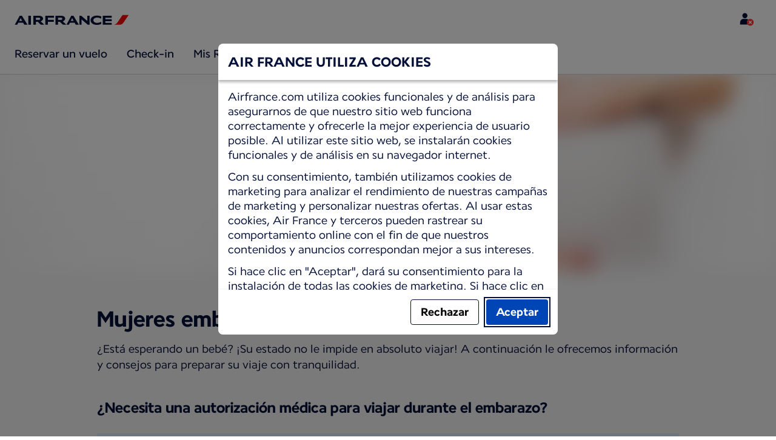

--- FILE ---
content_type: application/javascript
request_url: https://www.static-af.com/assets/cookie-banner/740-3f14fdebcd519c673e7d-cookie-banner.js
body_size: 1148
content:
"use strict";(self.webpackJsonpCookieBanner=self.webpackJsonpCookieBanner||[]).push([[740],{8740:e=>{e.exports=JSON.parse('{"cookie_banner.change_settings.marketing_performance.introduction":"Al seleccionar esta opción, nos autoriza a utilizar cookies funcionales y analíticas como se describe anteriormente, así como cookies para medir nuestro rendimiento de marketing.","cookie_banner.cta.accept":"Aceptar","cookie_banner.change_settings.marketing_performance_advertisement.title":"Las cookies de marketing para el rendimiento, la publicidad y las redes sociales","cookie_banner.cta.cookie_full_list.btn":"Consulte la lista completa de cookies utilizadas en nuestro sitio web.","cookie_banner.cta.cookie_full_list.link":"https://www.airfrance.fr/exchange/deeplink?country={{country}}&language={{language}}&target=/information/legal/edito-cookies/liste-des-cookies-et-partenaires-d-air-france","cookie_banner.content.body.paragraph-3":"Si hace clic en \\"Aceptar\\", dará su consentimiento para la instalación de todas las cookies de marketing. Si hace clic en \\"Rechazar\\", no instalaremos ninguna cookie de marketing. Puede cambiar sus preferencias de cookies o retirar su consentimiento cuando desee.","cookie_banner.content.body.paragraph-2":"Con su consentimiento, también utilizamos cookies de marketing para analizar el rendimiento de nuestras campañas de marketing y personalizar nuestras ofertas. Al usar estas cookies, Air France y terceros pueden rastrear su comportamiento online con el fin de que nuestros contenidos y anuncios correspondan mejor a sus intereses.","cookie_banner.content.body.paragraph-1":"Airfrance.com utiliza cookies funcionales y de análisis para asegurarnos de que nuestro sitio web funciona correctamente y ofrecerle la mejor experiencia de usuario posible. Al utilizar este sitio web, se instalarán cookies funcionales y de análisis en su navegador internet.","cookie_banner.cta.cookie_policy.link":"https://wwws.airfrance.fr/exchange/deeplink?country={{country}}&language={{language}}&target=/information/legal/edito-cookies","cookie_banner.change_settings.marketing_performance_advertisement.a11y.more_info":"Más información sobre cómo se utilizan las cookies de marketing para el seguimiento del rendimiento, los medios sociales y la publicidad.","cookie_banner.change_settings.marketing_performance.title":"Cookies de marketing para rendimiento","cookie_banner.change_settings.title":"Configuración de cookies","cookie_banner.cta.back":"Atrás","cookie_banner.cta.decline":"Rechazar","cookie_banner.change_settings.marketing_performance_advertisement.description.item-1":"Se utilizan para recopilar información sobre sus visitas y clics en nuestro sitio web, los sitios web de terceros y las aplicaciones.","cookie_banner.change_settings.functional_analytical.a11y.more_info":"Más información sobre las cookies funcionales y analíticas","cookie_banner.change_settings.marketing_performance_advertisement.introduction":"Al seleccionar esta opción, nos autoriza a utilizar cookies funcionales y analíticas como se describe anteriormente, así como cookies para medir nuestro rendimiento de marketing y cookies para anuncios y redes sociales.","cookie_banner.change_settings.marketing_performance_advertisement.description.item-2":"Se utilizan para mostrarle ofertas o anuncios pertinentes y personalizados en nuestro sitio web y fuera de él.","cookie_banner.change_settings.marketing_performance_advertisement.description.item-3":"Medir la eficacia de nuestras campañas publicitarias mediante el seguimiento del número de clics.","cookie_banner.change_settings.functional_analytical.description":"Cookies funcionales y de análisis","cookie_banner.title":"Air France utiliza cookies","cookie_banner.change_settings.marketing_performance_advertisement.description.item-4":"Limitar el número de veces que le mostramos un anuncio.","cookie_banner.change_settings.marketing_performance_advertisement.description.item-5":"Le permiten hacer clic en el botón \\"Me gusta\\" o compartir contenidos en plataformas de redes sociales como Facebook y Twitter. Estas redes sociales pueden entonces utilizar sus cookies a su antojo.","cookie_banner.cta.change_settings.btn":"Cambiar la configuración de cookies","cookie_banner.change_settings.marketing_performance_advertisement.description.item-6":"Pueden ser utilizadas por plataformas de redes sociales como Facebook y Twitter para sus propios fines","cookie_banner.change_settings.marketing_performance.description.item-2":"Se utilizan para comparar el rendimiento de las campañas de marketing.","cookie_banner.change_settings.marketing_performance.description.item-3":"No se utilizan nunca para enviarle anuncios específicos.","cookie_banner.change_settings.marketing_performance.description.item-1":"Se utilizan para medir la eficacia de nuestras campañas de marketing","cookie_banner.change_settings.marketing_performance.description":"Cookies de marketing con fines de rendimiento:","cookie_banner.change_settings.marketing_performance_advertisement.description":"Cookies de marketing con fines de rendimiento, publicidad y redes sociales:","cookie_banner.change_settings.functional_analytical.title":"Cookies funcionales y analíticas","cookie_banner.change_settings.functional_analytical.description.item-7":"Se utilizan para pruebas A/B","cookie_banner.change_settings.functional_analytical.description.item-3":"Se utilizan para recordar su preferencia de idioma y configuración de cookies","cookie_banner.change_settings.functional_analytical.description.item-4":"Le permiten compartir sus comentarios","cookie_banner.change_settings.functional_analytical.description.item-5":"Nos ayudan a detectar los bugs y a mejorar nuestro sitio web","cookie_banner.change_settings.functional_analytical.description.item-6":"Recaban información sobre cómo utilizan los visitantes nuestro sitio web","cookie_banner.cta.save_accept":"Aceptar las cookies seleccionadas","cookie_banner.change_settings.functional_analytical.description.item-1":"Son necesarias para el correcto funcionamiento de nuestro sitio web","cookie_banner.change_settings.functional_analytical.introduction":"Al seleccionar esta opción, nos autoriza a utilizar únicamente cookies funcionales y analíticas.","cookie_banner.change_settings.functional_analytical.description.item-2":"Le permiten reservar un vuelo y acceder a su cuenta de forma segura","cookie_banner.change_settings.marketing_performance.a11y.more_info":"Más información sobre cómo se utilizan las cookies de marketing para el seguimiento del rendimiento.","cookie_banner.cta.cookie_policy.btn":"Lea la política de cookies de Air France"}')}}]);

--- FILE ---
content_type: text/plain; charset=utf-8
request_url: https://rda00747.jscrambler.com/rdafqfkdfbt
body_size: 412
content:
[base64]